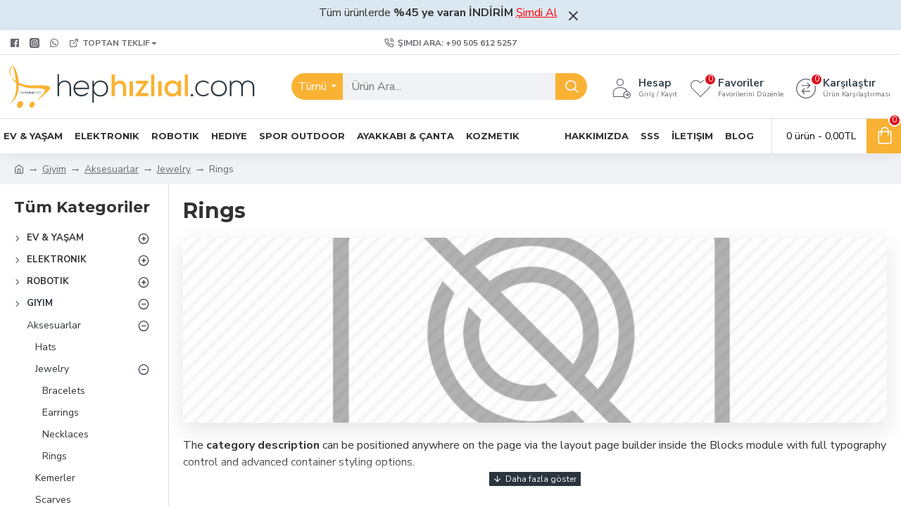

--- FILE ---
content_type: text/html; charset=utf-8
request_url: https://www.google.com/recaptcha/api2/anchor?ar=1&k=6LddTy0pAAAAAA-NCHIp9cOo8--CQzXCZ8Ac8qR0&co=aHR0cHM6Ly9oZXBoaXpsaWFsLmNvbTo0NDM.&hl=en&v=PoyoqOPhxBO7pBk68S4YbpHZ&size=normal&anchor-ms=20000&execute-ms=30000&cb=s3yigco6nkkw
body_size: 49566
content:
<!DOCTYPE HTML><html dir="ltr" lang="en"><head><meta http-equiv="Content-Type" content="text/html; charset=UTF-8">
<meta http-equiv="X-UA-Compatible" content="IE=edge">
<title>reCAPTCHA</title>
<style type="text/css">
/* cyrillic-ext */
@font-face {
  font-family: 'Roboto';
  font-style: normal;
  font-weight: 400;
  font-stretch: 100%;
  src: url(//fonts.gstatic.com/s/roboto/v48/KFO7CnqEu92Fr1ME7kSn66aGLdTylUAMa3GUBHMdazTgWw.woff2) format('woff2');
  unicode-range: U+0460-052F, U+1C80-1C8A, U+20B4, U+2DE0-2DFF, U+A640-A69F, U+FE2E-FE2F;
}
/* cyrillic */
@font-face {
  font-family: 'Roboto';
  font-style: normal;
  font-weight: 400;
  font-stretch: 100%;
  src: url(//fonts.gstatic.com/s/roboto/v48/KFO7CnqEu92Fr1ME7kSn66aGLdTylUAMa3iUBHMdazTgWw.woff2) format('woff2');
  unicode-range: U+0301, U+0400-045F, U+0490-0491, U+04B0-04B1, U+2116;
}
/* greek-ext */
@font-face {
  font-family: 'Roboto';
  font-style: normal;
  font-weight: 400;
  font-stretch: 100%;
  src: url(//fonts.gstatic.com/s/roboto/v48/KFO7CnqEu92Fr1ME7kSn66aGLdTylUAMa3CUBHMdazTgWw.woff2) format('woff2');
  unicode-range: U+1F00-1FFF;
}
/* greek */
@font-face {
  font-family: 'Roboto';
  font-style: normal;
  font-weight: 400;
  font-stretch: 100%;
  src: url(//fonts.gstatic.com/s/roboto/v48/KFO7CnqEu92Fr1ME7kSn66aGLdTylUAMa3-UBHMdazTgWw.woff2) format('woff2');
  unicode-range: U+0370-0377, U+037A-037F, U+0384-038A, U+038C, U+038E-03A1, U+03A3-03FF;
}
/* math */
@font-face {
  font-family: 'Roboto';
  font-style: normal;
  font-weight: 400;
  font-stretch: 100%;
  src: url(//fonts.gstatic.com/s/roboto/v48/KFO7CnqEu92Fr1ME7kSn66aGLdTylUAMawCUBHMdazTgWw.woff2) format('woff2');
  unicode-range: U+0302-0303, U+0305, U+0307-0308, U+0310, U+0312, U+0315, U+031A, U+0326-0327, U+032C, U+032F-0330, U+0332-0333, U+0338, U+033A, U+0346, U+034D, U+0391-03A1, U+03A3-03A9, U+03B1-03C9, U+03D1, U+03D5-03D6, U+03F0-03F1, U+03F4-03F5, U+2016-2017, U+2034-2038, U+203C, U+2040, U+2043, U+2047, U+2050, U+2057, U+205F, U+2070-2071, U+2074-208E, U+2090-209C, U+20D0-20DC, U+20E1, U+20E5-20EF, U+2100-2112, U+2114-2115, U+2117-2121, U+2123-214F, U+2190, U+2192, U+2194-21AE, U+21B0-21E5, U+21F1-21F2, U+21F4-2211, U+2213-2214, U+2216-22FF, U+2308-230B, U+2310, U+2319, U+231C-2321, U+2336-237A, U+237C, U+2395, U+239B-23B7, U+23D0, U+23DC-23E1, U+2474-2475, U+25AF, U+25B3, U+25B7, U+25BD, U+25C1, U+25CA, U+25CC, U+25FB, U+266D-266F, U+27C0-27FF, U+2900-2AFF, U+2B0E-2B11, U+2B30-2B4C, U+2BFE, U+3030, U+FF5B, U+FF5D, U+1D400-1D7FF, U+1EE00-1EEFF;
}
/* symbols */
@font-face {
  font-family: 'Roboto';
  font-style: normal;
  font-weight: 400;
  font-stretch: 100%;
  src: url(//fonts.gstatic.com/s/roboto/v48/KFO7CnqEu92Fr1ME7kSn66aGLdTylUAMaxKUBHMdazTgWw.woff2) format('woff2');
  unicode-range: U+0001-000C, U+000E-001F, U+007F-009F, U+20DD-20E0, U+20E2-20E4, U+2150-218F, U+2190, U+2192, U+2194-2199, U+21AF, U+21E6-21F0, U+21F3, U+2218-2219, U+2299, U+22C4-22C6, U+2300-243F, U+2440-244A, U+2460-24FF, U+25A0-27BF, U+2800-28FF, U+2921-2922, U+2981, U+29BF, U+29EB, U+2B00-2BFF, U+4DC0-4DFF, U+FFF9-FFFB, U+10140-1018E, U+10190-1019C, U+101A0, U+101D0-101FD, U+102E0-102FB, U+10E60-10E7E, U+1D2C0-1D2D3, U+1D2E0-1D37F, U+1F000-1F0FF, U+1F100-1F1AD, U+1F1E6-1F1FF, U+1F30D-1F30F, U+1F315, U+1F31C, U+1F31E, U+1F320-1F32C, U+1F336, U+1F378, U+1F37D, U+1F382, U+1F393-1F39F, U+1F3A7-1F3A8, U+1F3AC-1F3AF, U+1F3C2, U+1F3C4-1F3C6, U+1F3CA-1F3CE, U+1F3D4-1F3E0, U+1F3ED, U+1F3F1-1F3F3, U+1F3F5-1F3F7, U+1F408, U+1F415, U+1F41F, U+1F426, U+1F43F, U+1F441-1F442, U+1F444, U+1F446-1F449, U+1F44C-1F44E, U+1F453, U+1F46A, U+1F47D, U+1F4A3, U+1F4B0, U+1F4B3, U+1F4B9, U+1F4BB, U+1F4BF, U+1F4C8-1F4CB, U+1F4D6, U+1F4DA, U+1F4DF, U+1F4E3-1F4E6, U+1F4EA-1F4ED, U+1F4F7, U+1F4F9-1F4FB, U+1F4FD-1F4FE, U+1F503, U+1F507-1F50B, U+1F50D, U+1F512-1F513, U+1F53E-1F54A, U+1F54F-1F5FA, U+1F610, U+1F650-1F67F, U+1F687, U+1F68D, U+1F691, U+1F694, U+1F698, U+1F6AD, U+1F6B2, U+1F6B9-1F6BA, U+1F6BC, U+1F6C6-1F6CF, U+1F6D3-1F6D7, U+1F6E0-1F6EA, U+1F6F0-1F6F3, U+1F6F7-1F6FC, U+1F700-1F7FF, U+1F800-1F80B, U+1F810-1F847, U+1F850-1F859, U+1F860-1F887, U+1F890-1F8AD, U+1F8B0-1F8BB, U+1F8C0-1F8C1, U+1F900-1F90B, U+1F93B, U+1F946, U+1F984, U+1F996, U+1F9E9, U+1FA00-1FA6F, U+1FA70-1FA7C, U+1FA80-1FA89, U+1FA8F-1FAC6, U+1FACE-1FADC, U+1FADF-1FAE9, U+1FAF0-1FAF8, U+1FB00-1FBFF;
}
/* vietnamese */
@font-face {
  font-family: 'Roboto';
  font-style: normal;
  font-weight: 400;
  font-stretch: 100%;
  src: url(//fonts.gstatic.com/s/roboto/v48/KFO7CnqEu92Fr1ME7kSn66aGLdTylUAMa3OUBHMdazTgWw.woff2) format('woff2');
  unicode-range: U+0102-0103, U+0110-0111, U+0128-0129, U+0168-0169, U+01A0-01A1, U+01AF-01B0, U+0300-0301, U+0303-0304, U+0308-0309, U+0323, U+0329, U+1EA0-1EF9, U+20AB;
}
/* latin-ext */
@font-face {
  font-family: 'Roboto';
  font-style: normal;
  font-weight: 400;
  font-stretch: 100%;
  src: url(//fonts.gstatic.com/s/roboto/v48/KFO7CnqEu92Fr1ME7kSn66aGLdTylUAMa3KUBHMdazTgWw.woff2) format('woff2');
  unicode-range: U+0100-02BA, U+02BD-02C5, U+02C7-02CC, U+02CE-02D7, U+02DD-02FF, U+0304, U+0308, U+0329, U+1D00-1DBF, U+1E00-1E9F, U+1EF2-1EFF, U+2020, U+20A0-20AB, U+20AD-20C0, U+2113, U+2C60-2C7F, U+A720-A7FF;
}
/* latin */
@font-face {
  font-family: 'Roboto';
  font-style: normal;
  font-weight: 400;
  font-stretch: 100%;
  src: url(//fonts.gstatic.com/s/roboto/v48/KFO7CnqEu92Fr1ME7kSn66aGLdTylUAMa3yUBHMdazQ.woff2) format('woff2');
  unicode-range: U+0000-00FF, U+0131, U+0152-0153, U+02BB-02BC, U+02C6, U+02DA, U+02DC, U+0304, U+0308, U+0329, U+2000-206F, U+20AC, U+2122, U+2191, U+2193, U+2212, U+2215, U+FEFF, U+FFFD;
}
/* cyrillic-ext */
@font-face {
  font-family: 'Roboto';
  font-style: normal;
  font-weight: 500;
  font-stretch: 100%;
  src: url(//fonts.gstatic.com/s/roboto/v48/KFO7CnqEu92Fr1ME7kSn66aGLdTylUAMa3GUBHMdazTgWw.woff2) format('woff2');
  unicode-range: U+0460-052F, U+1C80-1C8A, U+20B4, U+2DE0-2DFF, U+A640-A69F, U+FE2E-FE2F;
}
/* cyrillic */
@font-face {
  font-family: 'Roboto';
  font-style: normal;
  font-weight: 500;
  font-stretch: 100%;
  src: url(//fonts.gstatic.com/s/roboto/v48/KFO7CnqEu92Fr1ME7kSn66aGLdTylUAMa3iUBHMdazTgWw.woff2) format('woff2');
  unicode-range: U+0301, U+0400-045F, U+0490-0491, U+04B0-04B1, U+2116;
}
/* greek-ext */
@font-face {
  font-family: 'Roboto';
  font-style: normal;
  font-weight: 500;
  font-stretch: 100%;
  src: url(//fonts.gstatic.com/s/roboto/v48/KFO7CnqEu92Fr1ME7kSn66aGLdTylUAMa3CUBHMdazTgWw.woff2) format('woff2');
  unicode-range: U+1F00-1FFF;
}
/* greek */
@font-face {
  font-family: 'Roboto';
  font-style: normal;
  font-weight: 500;
  font-stretch: 100%;
  src: url(//fonts.gstatic.com/s/roboto/v48/KFO7CnqEu92Fr1ME7kSn66aGLdTylUAMa3-UBHMdazTgWw.woff2) format('woff2');
  unicode-range: U+0370-0377, U+037A-037F, U+0384-038A, U+038C, U+038E-03A1, U+03A3-03FF;
}
/* math */
@font-face {
  font-family: 'Roboto';
  font-style: normal;
  font-weight: 500;
  font-stretch: 100%;
  src: url(//fonts.gstatic.com/s/roboto/v48/KFO7CnqEu92Fr1ME7kSn66aGLdTylUAMawCUBHMdazTgWw.woff2) format('woff2');
  unicode-range: U+0302-0303, U+0305, U+0307-0308, U+0310, U+0312, U+0315, U+031A, U+0326-0327, U+032C, U+032F-0330, U+0332-0333, U+0338, U+033A, U+0346, U+034D, U+0391-03A1, U+03A3-03A9, U+03B1-03C9, U+03D1, U+03D5-03D6, U+03F0-03F1, U+03F4-03F5, U+2016-2017, U+2034-2038, U+203C, U+2040, U+2043, U+2047, U+2050, U+2057, U+205F, U+2070-2071, U+2074-208E, U+2090-209C, U+20D0-20DC, U+20E1, U+20E5-20EF, U+2100-2112, U+2114-2115, U+2117-2121, U+2123-214F, U+2190, U+2192, U+2194-21AE, U+21B0-21E5, U+21F1-21F2, U+21F4-2211, U+2213-2214, U+2216-22FF, U+2308-230B, U+2310, U+2319, U+231C-2321, U+2336-237A, U+237C, U+2395, U+239B-23B7, U+23D0, U+23DC-23E1, U+2474-2475, U+25AF, U+25B3, U+25B7, U+25BD, U+25C1, U+25CA, U+25CC, U+25FB, U+266D-266F, U+27C0-27FF, U+2900-2AFF, U+2B0E-2B11, U+2B30-2B4C, U+2BFE, U+3030, U+FF5B, U+FF5D, U+1D400-1D7FF, U+1EE00-1EEFF;
}
/* symbols */
@font-face {
  font-family: 'Roboto';
  font-style: normal;
  font-weight: 500;
  font-stretch: 100%;
  src: url(//fonts.gstatic.com/s/roboto/v48/KFO7CnqEu92Fr1ME7kSn66aGLdTylUAMaxKUBHMdazTgWw.woff2) format('woff2');
  unicode-range: U+0001-000C, U+000E-001F, U+007F-009F, U+20DD-20E0, U+20E2-20E4, U+2150-218F, U+2190, U+2192, U+2194-2199, U+21AF, U+21E6-21F0, U+21F3, U+2218-2219, U+2299, U+22C4-22C6, U+2300-243F, U+2440-244A, U+2460-24FF, U+25A0-27BF, U+2800-28FF, U+2921-2922, U+2981, U+29BF, U+29EB, U+2B00-2BFF, U+4DC0-4DFF, U+FFF9-FFFB, U+10140-1018E, U+10190-1019C, U+101A0, U+101D0-101FD, U+102E0-102FB, U+10E60-10E7E, U+1D2C0-1D2D3, U+1D2E0-1D37F, U+1F000-1F0FF, U+1F100-1F1AD, U+1F1E6-1F1FF, U+1F30D-1F30F, U+1F315, U+1F31C, U+1F31E, U+1F320-1F32C, U+1F336, U+1F378, U+1F37D, U+1F382, U+1F393-1F39F, U+1F3A7-1F3A8, U+1F3AC-1F3AF, U+1F3C2, U+1F3C4-1F3C6, U+1F3CA-1F3CE, U+1F3D4-1F3E0, U+1F3ED, U+1F3F1-1F3F3, U+1F3F5-1F3F7, U+1F408, U+1F415, U+1F41F, U+1F426, U+1F43F, U+1F441-1F442, U+1F444, U+1F446-1F449, U+1F44C-1F44E, U+1F453, U+1F46A, U+1F47D, U+1F4A3, U+1F4B0, U+1F4B3, U+1F4B9, U+1F4BB, U+1F4BF, U+1F4C8-1F4CB, U+1F4D6, U+1F4DA, U+1F4DF, U+1F4E3-1F4E6, U+1F4EA-1F4ED, U+1F4F7, U+1F4F9-1F4FB, U+1F4FD-1F4FE, U+1F503, U+1F507-1F50B, U+1F50D, U+1F512-1F513, U+1F53E-1F54A, U+1F54F-1F5FA, U+1F610, U+1F650-1F67F, U+1F687, U+1F68D, U+1F691, U+1F694, U+1F698, U+1F6AD, U+1F6B2, U+1F6B9-1F6BA, U+1F6BC, U+1F6C6-1F6CF, U+1F6D3-1F6D7, U+1F6E0-1F6EA, U+1F6F0-1F6F3, U+1F6F7-1F6FC, U+1F700-1F7FF, U+1F800-1F80B, U+1F810-1F847, U+1F850-1F859, U+1F860-1F887, U+1F890-1F8AD, U+1F8B0-1F8BB, U+1F8C0-1F8C1, U+1F900-1F90B, U+1F93B, U+1F946, U+1F984, U+1F996, U+1F9E9, U+1FA00-1FA6F, U+1FA70-1FA7C, U+1FA80-1FA89, U+1FA8F-1FAC6, U+1FACE-1FADC, U+1FADF-1FAE9, U+1FAF0-1FAF8, U+1FB00-1FBFF;
}
/* vietnamese */
@font-face {
  font-family: 'Roboto';
  font-style: normal;
  font-weight: 500;
  font-stretch: 100%;
  src: url(//fonts.gstatic.com/s/roboto/v48/KFO7CnqEu92Fr1ME7kSn66aGLdTylUAMa3OUBHMdazTgWw.woff2) format('woff2');
  unicode-range: U+0102-0103, U+0110-0111, U+0128-0129, U+0168-0169, U+01A0-01A1, U+01AF-01B0, U+0300-0301, U+0303-0304, U+0308-0309, U+0323, U+0329, U+1EA0-1EF9, U+20AB;
}
/* latin-ext */
@font-face {
  font-family: 'Roboto';
  font-style: normal;
  font-weight: 500;
  font-stretch: 100%;
  src: url(//fonts.gstatic.com/s/roboto/v48/KFO7CnqEu92Fr1ME7kSn66aGLdTylUAMa3KUBHMdazTgWw.woff2) format('woff2');
  unicode-range: U+0100-02BA, U+02BD-02C5, U+02C7-02CC, U+02CE-02D7, U+02DD-02FF, U+0304, U+0308, U+0329, U+1D00-1DBF, U+1E00-1E9F, U+1EF2-1EFF, U+2020, U+20A0-20AB, U+20AD-20C0, U+2113, U+2C60-2C7F, U+A720-A7FF;
}
/* latin */
@font-face {
  font-family: 'Roboto';
  font-style: normal;
  font-weight: 500;
  font-stretch: 100%;
  src: url(//fonts.gstatic.com/s/roboto/v48/KFO7CnqEu92Fr1ME7kSn66aGLdTylUAMa3yUBHMdazQ.woff2) format('woff2');
  unicode-range: U+0000-00FF, U+0131, U+0152-0153, U+02BB-02BC, U+02C6, U+02DA, U+02DC, U+0304, U+0308, U+0329, U+2000-206F, U+20AC, U+2122, U+2191, U+2193, U+2212, U+2215, U+FEFF, U+FFFD;
}
/* cyrillic-ext */
@font-face {
  font-family: 'Roboto';
  font-style: normal;
  font-weight: 900;
  font-stretch: 100%;
  src: url(//fonts.gstatic.com/s/roboto/v48/KFO7CnqEu92Fr1ME7kSn66aGLdTylUAMa3GUBHMdazTgWw.woff2) format('woff2');
  unicode-range: U+0460-052F, U+1C80-1C8A, U+20B4, U+2DE0-2DFF, U+A640-A69F, U+FE2E-FE2F;
}
/* cyrillic */
@font-face {
  font-family: 'Roboto';
  font-style: normal;
  font-weight: 900;
  font-stretch: 100%;
  src: url(//fonts.gstatic.com/s/roboto/v48/KFO7CnqEu92Fr1ME7kSn66aGLdTylUAMa3iUBHMdazTgWw.woff2) format('woff2');
  unicode-range: U+0301, U+0400-045F, U+0490-0491, U+04B0-04B1, U+2116;
}
/* greek-ext */
@font-face {
  font-family: 'Roboto';
  font-style: normal;
  font-weight: 900;
  font-stretch: 100%;
  src: url(//fonts.gstatic.com/s/roboto/v48/KFO7CnqEu92Fr1ME7kSn66aGLdTylUAMa3CUBHMdazTgWw.woff2) format('woff2');
  unicode-range: U+1F00-1FFF;
}
/* greek */
@font-face {
  font-family: 'Roboto';
  font-style: normal;
  font-weight: 900;
  font-stretch: 100%;
  src: url(//fonts.gstatic.com/s/roboto/v48/KFO7CnqEu92Fr1ME7kSn66aGLdTylUAMa3-UBHMdazTgWw.woff2) format('woff2');
  unicode-range: U+0370-0377, U+037A-037F, U+0384-038A, U+038C, U+038E-03A1, U+03A3-03FF;
}
/* math */
@font-face {
  font-family: 'Roboto';
  font-style: normal;
  font-weight: 900;
  font-stretch: 100%;
  src: url(//fonts.gstatic.com/s/roboto/v48/KFO7CnqEu92Fr1ME7kSn66aGLdTylUAMawCUBHMdazTgWw.woff2) format('woff2');
  unicode-range: U+0302-0303, U+0305, U+0307-0308, U+0310, U+0312, U+0315, U+031A, U+0326-0327, U+032C, U+032F-0330, U+0332-0333, U+0338, U+033A, U+0346, U+034D, U+0391-03A1, U+03A3-03A9, U+03B1-03C9, U+03D1, U+03D5-03D6, U+03F0-03F1, U+03F4-03F5, U+2016-2017, U+2034-2038, U+203C, U+2040, U+2043, U+2047, U+2050, U+2057, U+205F, U+2070-2071, U+2074-208E, U+2090-209C, U+20D0-20DC, U+20E1, U+20E5-20EF, U+2100-2112, U+2114-2115, U+2117-2121, U+2123-214F, U+2190, U+2192, U+2194-21AE, U+21B0-21E5, U+21F1-21F2, U+21F4-2211, U+2213-2214, U+2216-22FF, U+2308-230B, U+2310, U+2319, U+231C-2321, U+2336-237A, U+237C, U+2395, U+239B-23B7, U+23D0, U+23DC-23E1, U+2474-2475, U+25AF, U+25B3, U+25B7, U+25BD, U+25C1, U+25CA, U+25CC, U+25FB, U+266D-266F, U+27C0-27FF, U+2900-2AFF, U+2B0E-2B11, U+2B30-2B4C, U+2BFE, U+3030, U+FF5B, U+FF5D, U+1D400-1D7FF, U+1EE00-1EEFF;
}
/* symbols */
@font-face {
  font-family: 'Roboto';
  font-style: normal;
  font-weight: 900;
  font-stretch: 100%;
  src: url(//fonts.gstatic.com/s/roboto/v48/KFO7CnqEu92Fr1ME7kSn66aGLdTylUAMaxKUBHMdazTgWw.woff2) format('woff2');
  unicode-range: U+0001-000C, U+000E-001F, U+007F-009F, U+20DD-20E0, U+20E2-20E4, U+2150-218F, U+2190, U+2192, U+2194-2199, U+21AF, U+21E6-21F0, U+21F3, U+2218-2219, U+2299, U+22C4-22C6, U+2300-243F, U+2440-244A, U+2460-24FF, U+25A0-27BF, U+2800-28FF, U+2921-2922, U+2981, U+29BF, U+29EB, U+2B00-2BFF, U+4DC0-4DFF, U+FFF9-FFFB, U+10140-1018E, U+10190-1019C, U+101A0, U+101D0-101FD, U+102E0-102FB, U+10E60-10E7E, U+1D2C0-1D2D3, U+1D2E0-1D37F, U+1F000-1F0FF, U+1F100-1F1AD, U+1F1E6-1F1FF, U+1F30D-1F30F, U+1F315, U+1F31C, U+1F31E, U+1F320-1F32C, U+1F336, U+1F378, U+1F37D, U+1F382, U+1F393-1F39F, U+1F3A7-1F3A8, U+1F3AC-1F3AF, U+1F3C2, U+1F3C4-1F3C6, U+1F3CA-1F3CE, U+1F3D4-1F3E0, U+1F3ED, U+1F3F1-1F3F3, U+1F3F5-1F3F7, U+1F408, U+1F415, U+1F41F, U+1F426, U+1F43F, U+1F441-1F442, U+1F444, U+1F446-1F449, U+1F44C-1F44E, U+1F453, U+1F46A, U+1F47D, U+1F4A3, U+1F4B0, U+1F4B3, U+1F4B9, U+1F4BB, U+1F4BF, U+1F4C8-1F4CB, U+1F4D6, U+1F4DA, U+1F4DF, U+1F4E3-1F4E6, U+1F4EA-1F4ED, U+1F4F7, U+1F4F9-1F4FB, U+1F4FD-1F4FE, U+1F503, U+1F507-1F50B, U+1F50D, U+1F512-1F513, U+1F53E-1F54A, U+1F54F-1F5FA, U+1F610, U+1F650-1F67F, U+1F687, U+1F68D, U+1F691, U+1F694, U+1F698, U+1F6AD, U+1F6B2, U+1F6B9-1F6BA, U+1F6BC, U+1F6C6-1F6CF, U+1F6D3-1F6D7, U+1F6E0-1F6EA, U+1F6F0-1F6F3, U+1F6F7-1F6FC, U+1F700-1F7FF, U+1F800-1F80B, U+1F810-1F847, U+1F850-1F859, U+1F860-1F887, U+1F890-1F8AD, U+1F8B0-1F8BB, U+1F8C0-1F8C1, U+1F900-1F90B, U+1F93B, U+1F946, U+1F984, U+1F996, U+1F9E9, U+1FA00-1FA6F, U+1FA70-1FA7C, U+1FA80-1FA89, U+1FA8F-1FAC6, U+1FACE-1FADC, U+1FADF-1FAE9, U+1FAF0-1FAF8, U+1FB00-1FBFF;
}
/* vietnamese */
@font-face {
  font-family: 'Roboto';
  font-style: normal;
  font-weight: 900;
  font-stretch: 100%;
  src: url(//fonts.gstatic.com/s/roboto/v48/KFO7CnqEu92Fr1ME7kSn66aGLdTylUAMa3OUBHMdazTgWw.woff2) format('woff2');
  unicode-range: U+0102-0103, U+0110-0111, U+0128-0129, U+0168-0169, U+01A0-01A1, U+01AF-01B0, U+0300-0301, U+0303-0304, U+0308-0309, U+0323, U+0329, U+1EA0-1EF9, U+20AB;
}
/* latin-ext */
@font-face {
  font-family: 'Roboto';
  font-style: normal;
  font-weight: 900;
  font-stretch: 100%;
  src: url(//fonts.gstatic.com/s/roboto/v48/KFO7CnqEu92Fr1ME7kSn66aGLdTylUAMa3KUBHMdazTgWw.woff2) format('woff2');
  unicode-range: U+0100-02BA, U+02BD-02C5, U+02C7-02CC, U+02CE-02D7, U+02DD-02FF, U+0304, U+0308, U+0329, U+1D00-1DBF, U+1E00-1E9F, U+1EF2-1EFF, U+2020, U+20A0-20AB, U+20AD-20C0, U+2113, U+2C60-2C7F, U+A720-A7FF;
}
/* latin */
@font-face {
  font-family: 'Roboto';
  font-style: normal;
  font-weight: 900;
  font-stretch: 100%;
  src: url(//fonts.gstatic.com/s/roboto/v48/KFO7CnqEu92Fr1ME7kSn66aGLdTylUAMa3yUBHMdazQ.woff2) format('woff2');
  unicode-range: U+0000-00FF, U+0131, U+0152-0153, U+02BB-02BC, U+02C6, U+02DA, U+02DC, U+0304, U+0308, U+0329, U+2000-206F, U+20AC, U+2122, U+2191, U+2193, U+2212, U+2215, U+FEFF, U+FFFD;
}

</style>
<link rel="stylesheet" type="text/css" href="https://www.gstatic.com/recaptcha/releases/PoyoqOPhxBO7pBk68S4YbpHZ/styles__ltr.css">
<script nonce="2Q9KAmMh_xVBR6N_d6RJUA" type="text/javascript">window['__recaptcha_api'] = 'https://www.google.com/recaptcha/api2/';</script>
<script type="text/javascript" src="https://www.gstatic.com/recaptcha/releases/PoyoqOPhxBO7pBk68S4YbpHZ/recaptcha__en.js" nonce="2Q9KAmMh_xVBR6N_d6RJUA">
      
    </script></head>
<body><div id="rc-anchor-alert" class="rc-anchor-alert"></div>
<input type="hidden" id="recaptcha-token" value="[base64]">
<script type="text/javascript" nonce="2Q9KAmMh_xVBR6N_d6RJUA">
      recaptcha.anchor.Main.init("[\x22ainput\x22,[\x22bgdata\x22,\x22\x22,\[base64]/[base64]/[base64]/KE4oMTI0LHYsdi5HKSxMWihsLHYpKTpOKDEyNCx2LGwpLFYpLHYpLFQpKSxGKDE3MSx2KX0scjc9ZnVuY3Rpb24obCl7cmV0dXJuIGx9LEM9ZnVuY3Rpb24obCxWLHYpe04odixsLFYpLFZbYWtdPTI3OTZ9LG49ZnVuY3Rpb24obCxWKXtWLlg9KChWLlg/[base64]/[base64]/[base64]/[base64]/[base64]/[base64]/[base64]/[base64]/[base64]/[base64]/[base64]\\u003d\x22,\[base64]\\u003d\\u003d\x22,\[base64]/DnTzCgsOHw6QPw4Fjw6BlYnpyCMKlLiHCksK5Z8OPN11dYQ/DjnVrwr3DkVNRBsKVw5BvwoRTw404wo1ad0lYHcO1acONw5hwwoJXw6rDpcKOAMKNwodlOggAecKRwr1zMRwmZC8pwozDicOoEcKsNcO2OizChxHCkcOeDcK1J11xw43DtsOuS8OawpotPcK7GXDCuMOxw6fClWnCtiZFw6/CuMOAw68qWHl2PcKvIwnCnBXCsEURwpjDncO3w5jDjCzDpyB7HAVHTsKPwqstJ8Orw71RwqBDKcKPwrbDmMOvw5oNw6XCgQpAMgvCpcOCw4JBXcKGw5DDhMKDw5HCsgo/wrxcWiUDeGoCw6ZOwolnw7NIJsKlNsO2w7zDrX99OcOHw7/[base64]/DcK/TjDDvXPCvMODw6HDmMK7ZcKtwpsPwr/Co8KbwoRoNcO8wofChsKJFcKTQQPDnsOxAR/Dl0BbL8KDwr3CscOcR8K3e8KCwp7CvUHDvxrDliDCuQ7CkMOzLDopw6Fyw6HDhMK8O3/Dgm/[base64]/wpU/d8OWw5rDqk/DhMOow5AUR8OIWU/CicKeGmM8azkAwo5Wwr5zS2zDrcOUSk/CpcKicHMowr9GJ8Orwr3CqwjCiXHCp3XDk8KkwqzCi8OeZMKiY1jDt1hiw6d0NcKgwr4zw40lMMOuPwbDm8KbasKsw7zDpMKABxEEKMKUwqTDrEZewq/[base64]/DiMOOE8KTKMOQB01WwqwMwrjCtcOaVsKhCEBZAcOMPBXDr33Dh3/[base64]/w6nDqMOHTDvDnRAew5vCt8Kiw6XCpcKrRldqQCU9K8KjwpFRF8O6O2RXw4EJw6/CownDtMOVw50FQ09nwo5Rw5ttw5fDpS7Ct8Okw4Y2wp8/w57DvEhmFkHDtwLCgUpVNy8eecKVwoxCZsOvwpLClsKYPcO+wojCq8O6OwZ9JAXDs8Kvw6ErbzDDr2UZBhoqM8O8JiDChcKEw6Q+aR19QSTDjMKHCMK/[base64]/EXfDu1bClMKwBB3Dnw/DpzjCjQXDtDvDnjnCvRLDs8OuIsK3MmTDlMO4b2UNPhp8XBPCq2J1Z11ILcKsw6/DosKLRMOLesOCEsK4eisFVGJYw7fCl8O2YH9kw5LCoVDCq8O8wozDkG/Do2cLw6lvwowJEcKswqDDoX4CwrDDvknDgcKZKMK1w5wZOsKPVyZ9AsKAw6RCwrvCmhfDusOrwofDv8Kgwqkew5/Cp1bDq8KJCsKlw5LCvsOVwprCol3DuF1pannCtCsYw4UXw6TClQ7DkcK/w43DuTobPcKtw7/[base64]/DqMKFZBHDqCTCoHkidMKJw5rDgx/DgxTDl1zCjm7Cj2jCvTAxMn/[base64]/[base64]/DksOWw7Zowr48SFXClMO1wqdDwoAaw4h4M8KzJsKZw43DicOUw6EIBG/DgMOIw5jCqXfDncK8w7DCqcOmw4M6fsONTsKyUMO5Q8KIwpUzdcO3dgVfw4LDvRcuw4xXw7zDji/CksOKWsO2QjjDqcKiw4nDgBF+wpxhMTgLw7MFUMKYBcODw7pGfgNywqFsOB3DvEM/d8ORc00pbMKOwpHCjiptP8KGRMK8EcOUAgfCtF3DgcObw5/CpcOww77CoMOdScKEwog7YsKfw7c9woHCgR0/wqoswq/DuA7Dg3g0EcO0V8O5FTswwoZAYsObT8K4fVkpACrCviHCjBvDgDPDvcOnNsOzwpPDr1B3wq9yH8K7LSbDvMKSw7RuOF5Bw7NEw6NGasKpw5cwE3/[base64]/[base64]/HcKmw5XCgMOVw4rDqzdYWEXCvMKgwr3Cm3ACwpfCsMOTwqZ0wq7CrcK4w6XCtsKURm0owqDChwLDoFARw7jCnMKnw5lsJ8OCw4gLf8K5wq0BbsKCwr/CtMKnecO7G8Kow5bCglnDqsKgw5EqI8OzD8KsYMOow6TCuMKXNcOsdhTDimc5w6Jxw4XDpsK/EcO6GMOvGsOpF30gagjDsz7CoMKcGxJBw7Vrw7fDpVJxGwHCswdQUsOZCcOZwo/Do8ODwr3CgQ3Di1rChVRsw63CqzLCssOYw5vDnA/DtcOnw4Row59Zw4s4w4YMLB3CihHDllMdw73ClSZtBcOGwr0twrp6LsKvw7zCjcOGDMKYwprDnT/CsBTCknHDmMKXeyMow7p3eURdwrjDvH5CKFrChsKtKcKlA2vDrcOcTMOTUsKBY17CuBXCk8O/e3syZMO2S8KwwqjDvUPDvW5ZwpLDqcOfOcOdw5/CmFXDtcOew77DssKwMcO3w6/DnQBRw6ZOF8Kxw6/DpXRiW1/DrSlgw7vCiMKHRsOLw5nCgMKbFsK6wqcsCcOXM8KJP8KUSWQ2wrs6wpNCwpQPwqrDsnkRwr11Qz3CglI+w53DnMOGNConTUdqRwTDgsORwqPDnA8rwrQiIElWMnAhwqs/eAEzI1JWE2vCvG1aw6/DtnPCgsKlw7DCikRJGG0DwojDuFvCpcOIw6tCw5wZw7vDlMKMwrwhS17CmsK4wpN5wp1owqrCk8OGw7/DhWNndSZ+w55wOV1uUg7Dn8KQwrYrbk9XIBUtw7/DjxPDqVvChTbCvibCsMKvbm5WwpbDrAgHw6fCq8OXUS7Do8OEK8K6wrJUHcOuw5NLMwfCtHDDkiHDiG9xwohSw5MOdMKpw4Exwp5MLAcEw6DCqDPDmQUxw6V/fTbCmcKKRAcvwogBdMO/Z8OmwqbDl8KdfkN7woMpwqMmVcOUw4IuBsOmw655UcKkwrBpZ8O0woIFQcKOKcOGQMKJLcOde8OCDjDCpsKQw75WwpnDmHnCi3/CssO7wpMxUVYsMXPCmsOXw4TDuB/CkMO9TMK4G28sY8KbwpB8L8ORwqsqesOPwppHacO/[base64]/wobDisKDcHPDg13Cjk/CpMK8AF3CgsOVw6vDoWfCh8OtwpvCrhJWw5/CpsOrMQRkwpkzw7gkBBHDvXxsP8OewppHwp/DpwxMwqYGJcOtH8O2wqPCocK6w6XCv3glw7VZwoDCj8O3woXDvGHDk8OGL8KqwqbCkglMPFQBEBTCq8KdwodwwpxJwqw6b8KQLMKwwoPDqSbCiAsXw5MIMHHDqMOXwrNKVBkqeMKyw4g0ecOfE1RvwqRBwrBjBn7CocOhw4rDqsOGOyEHw6fCi8Kkw4/DhBDDgjfCvHXCusKQwpNGw4lnw5/DvxbDnSoLwpN0YDLCh8KkDT/DvsKwAhrCv8OXdcK7Vg7DlcKhw7fCggchdMKnw5HDpQFqw7tXwozCkyoVw49pagJ3b8OFwq5cw4Exw7w1DGp8w6Asw4ZBSWcqIsOrw6zChV1Aw4BZVBYVd0jDrMK1w6ZbZcOYIsKrIcOGesKdwq/CkjwVw7zCt8KuH8Klw4FNCMO9cl58P1YMwo5swrlGGMOALELDtVMYD8K7wrHDjsOTw5MvHgLCg8OxTxNwKMKkwp/CicKpw5/DosOBwobDpMKbw5nCkFMpTcKwwowpVQYKw7zDoivDj8O+w6fDnMOLRsOMwqLCmMKbwqPCjg40wp93LMKNwoskwoR7w7TDisKnCkXCh3vCjQppw4csGcO2w4jDkcO6TMK4wo/CvsK9wq0SPiDCk8K0wrPCqcKOUVvDiAB4wozDvQUaw7nCsE/CuUJHVmBYQ8O4M1FrB2nDp13DrMOawojCp8KFA1PDjRLCtgsRDA/CiMKLwqpQwopQw61VwoBSMx7CgmLCjcOtQcOffsOsYD0lwrzCnXQKwp3CtXXCuMKdfsOmYgHCo8OewqvDm8KHw5oTw6/Cj8OBwrzCkFx9wrAnCU/CkMKMw6zCiMODRhEKYwQqwrk7PMKSwoxEf8KNwpXDr8KtwqzDicO3w4BXw5PCpcKjw6B1w6hGwqzCnlMEbcKfPkRmw7fCvcOOwpJYwpl+w4TDo2M+B8KGTMOFLEEhPXp0OGowUxfCnCDDvQTDvsOUwrk3w4LDhcO8W2okczkDwqpzO8K/woDDq8O9w6VKc8KVw5UPecOPwoAtdcO6J3XChcKyeBPCtMOxMnAlF8Kaw4xrcQxuIWDCs8K0Q0wCGhPCkQsYw4PCti17wo3CmgDDrwVEwoHCqsOAY1/Cs8OscsKIw4RzYsO8wpdaw5Vnwr/DncODwrdyZxfDv8KeCmw4w5fCvg80MMODCybDjk4+UW3Du8KYTgTCp8OYw7Bnwq/CuMKKdMOifwbDr8OOJ3l8OFw6QMOLPlgOw5N+WsOgw77ClXZ9L2zCljHCoQxWXsKpwqRxeEsZMAzCt8Ktw6w8AcKAXsO8QTRLw6xWwp/[base64]/CvHfCnMOGC1dzVcK9HsK+U3NbVmbChMOXUsK7w78OOsKewpVNwpVKwrpwZMKSwq/CksOcwoA2EcKISMOZaRvDo8Kiw5fDnMKfwpzCqU1CQsKfwozCszcdwpTDp8OTL8OCw73ChsOtQnJVw7zCkCYTwoTCkMKxXFk9UsObZjHDosOQwrvDuS18CsKwIXnDp8K9XRsMWcOlI0NUw7fDo0cVw4BhCEPDiMK4worCosONw7rDl8KydMKTw6XCrsKTa8O/w5zCsMKGw7/Cs3AuFcO+w5LDh8Ozw48OKxo+M8OZwpzDjkdTw7JTwqPDlEtRw77DvybDicO4w7/CjsOHwrTCr8KvRcO+MsKvcsOiw7Z2wrB3w7JYw5jCu8O7w4MKVcKpb2nCkGDCvDPDt8KBwrvCmXnCssKNWyxsVDrCuHXDqsOUAMK2bVbCl8KQB3oBTMOwVgXCrMKrBsKGw4kFbD8Fw5nDs8KHwoXDkD1vwrzDkMKdEMKvBcO5A2XDtFw0R3/DpzbCnRXCgnA2wrxqYsO9w71dH8OVN8K3HMONwr1KIDvDusKaw4sJKcOcwoMdwpjCvRVTw5bDjytgXVdYEyzCo8Klw6ZTwojCtcKOw6R+w6/DlGYVwoYQQsKrS8OgS8Khwq/DlsKsUhzCh2E9wpkrwrQ4wrAmw6tlP8Oqw5HChRotD8OtHUDDrMKNKmTDlkVmXHPDsy/Ch3fDscKQwopfwqpMABbDtSEPw77CgMKDw7lkZ8K3PR7DkxXDusOUwpowccORw6JWRMOMwoPCpMKiw4HDrcKowp98w4grRcO/w44JwrfChj8bBsOLw4XDiCsjwpPDmsO+ACQZw7hqwo3DosKnwoU3fMK0wrQ3w7nDnMKLDsOERsOqw5AJIgfCpMOwwo9pLQ7Dh2zCrz8Ww4vCr0Ztwq7CnMOpasKADj0GwqzDisKFGmLCvcKOIlXDjWzDiBzDiSEOcsOCGMKTbsOCw41Dw5URwr3Dp8K/w7/[base64]/AcKYwpFUw6PCiB0JPRs2w4DDlHQNw6PCisO9DMOHwpAALMOrcsKkwrApwqPDssK9wprClgbDpQPCsBnDjALDhsO2DH7DmcO8w7dXU0/DvjnCslzDrjzCkBtewp/DpcOiDn1FwoQaw4bCksKQwo19UMK6d8ODwpkBwq90BcKYw6XDisKpw5hDfMKocVDDp2zDlsOHdQ/CixBUXMOewpk9wonCtMK3Y3DChAE7Z8K7JMKGHA0Bw783LcOkN8OSF8O2wq9sw7pMRsOIw4I2JRdUw5d2TsKKwrBGw7xmwr7CpVtgAMOKwoYlw7oQw6HCrMKpwo3CmMKoSMKYWgIvw61+ZcKiwqPCtFTCuMKcwoXCqcKVJS3DpjLCj8KGSsKYJXg/Bx0Ow4zDoMO4w7wbwqE1w7VGw75QOUBzMUUhwpPCjkVCGsOrwoDDt8KoS3jDosKOWhUywrpiccO1wp7DnsKjw5FbJT5Mw4pXJsKxLzrDkcOBwqAIw4jDmMO/JsOnGsODcMKPGMKLw63CoMOZwrjDjgXCmMOld8OIwrYMCFDDrSDCgsKhw5rCncKxwoHCjWrCusKtwpEldMOgesKVbiUIw7dhwocCPX0jE8KPXiXDoALCrcO2UQ/Cjy3Dt1QvO8OLwoXCosOxw7VLw6Qxw5R7XsOqW8OGSMKmwq0cesKHwpACMBvCucKcZMKIwq3CoMOCNsKKKSLCrX5rw4RrCQnCvishCsKtwqfCpUnDjC5gAcOLQUDCuDPCnMOCR8OVwoTDu2sEMMOoFMKnwo9KwrfDuW/DgTkEw63Dp8KmTcOrTMKrw5JIw4xgZMOFMQQLw70aMjXDqMKzwq5WEMO/[base64]/fMKnTRBGw7rCngfCh8OnJsOMYcOEwozCrsO3VMKBwp3DrsORwotDREUuwrnCtMKuwrd6QsOfKsKiwr0CJ8KXw7tTwrnCosKqbsKOw7zDlMKkUWfDpj/CpsOSw67CncO2W39YacO0fsK+w7U8wqgjVkUEMiV5w6zCh0/CosK0Ww7DlXfDilQKZlDDlg0dLsKybMKGHk7CkXvCo8K8woNRw6cICDjCvsK9wo4zAmDCniDDnVhaIMOaw7XDmhZBw5bDg8OsEF8rw6/DqsO9V33Cm3Atw6NkdcOIVMKgw4rCnHPDicKzwoDCn8Oiw6FBVsKSwrjCjjsOw4DDtcO1dAPCtzYbQzvCqE7CqsOJw7k2BwDDpFbDsMO7wrYTwq/DglzDsn8Yw47Cg33CgMKTWwd6OWDCgX3Dt8O3wrzDqcKdUnHCt1XCncOkRsOkwp/CtCZgw7cKAMORZyZIUcOdwos5wqPDrjx5TsKUXUlaw4/CrcO+wr/CrsO3wp/Cu8Kywq4KTcK9woJbwpDCg8KlOk8ow7DDmcK5wo/[base64]/[base64]/CrsK2TQFywoTCvkBHS8OowqRFfMKaw4lXwos5w4ofwqo3SMKJw53CrsKpwq7DpMKJJmzDvkbDrBLChAlHw7PCsSUSOsKCw4t7PsKGDTJ6JzZLV8Khw4zCgMOlw5/CpcKSfMOjOVslCcK6blUDwrXDgcKPw4vCusOmwq8cw7AYdcO9wp/DvVrClWc3wqJcw59sw7jCiXtZUmhzwqsGw57CicKjNmpiasKlw6EYNzNfwqsvw7M2JW8iworCmFnDhXIwcMOVbRvDsMKmP3JgbWLDi8OOw7jCmFUBDcOiw6LCrhdoJ2/DuDDDp3kIwqtJCcOCw7LCicKmXjo5w43CtXrDlBx6wpoFw7fCnF06OjQnwrrCoMKWK8K/DT7CqGXDnsK6wpTDvWFAa8KITXfDkC7Cq8O0w6JOZTTDt8K/XAAYLSHDtcOlwoxGw6LDiMOTw6rCkMOXwo3DtDDDn2lrAmVhwqjCo8OzJT3DmsKuwqlCwp/DiMOrwoHCiMKow5jCscO1w6/Ch8KVE8OeR8K0wpHCnVtfw7fCvgE2dsO1Jlo+O8OWw6p+wrFIw6bDksOIC0RUwq0CWMOWw7Z2w73CrnXCrXPCsGUcwqLCnF1Zw6BPOWPCo0rDg8ORFMOpZGkIV8KRTcOxElHDhhHCvcKFVlDDqsKBwoTCuyJNeMOfa8Kpw4AIZsOYw5/Drgp1w6rCm8OdIhPDrgrDvcKjw4nDiQzDplokb8K4HQzDqC/Cn8O6w5VZY8KrSzEmRMKDw4/[base64]/DkcOJCxfDvS91VArDq3XCoxMYwoM1w5HDs8KYw4DDtkjCg8Krw5rCj8Odw6BmDMO6BMOYEAxxKXcLRsK/[base64]/w73DqDh2dl8Va8OkwrI7ZjLCoSPDoSLCscK0PcKBw6UJU8KhUcKDfsK2QGxwJ8O8F0xQGx3ClWHDkCJ0I8ONw4HDmsOXwrE/P3LDlFwYwqLDsA/Cgg5xwqzChcKMMB3CnkXChMORdXbDnEHDrsO0b8KVGMKSw7HDoMODwowRw5nDtMO2aibDqhzCpT/DjlRNw6DCh34lai8QG8O2OsKvwoTCp8KsJMOswqlCJMOYwrfDusKiw6nDgMOjwrzCriTDnyTDsnc8YnzDpWjCqkrCh8KmCsKMWBd8IHHCh8O1BXLDs8Oow6DDk8OmCzc0wr7ClFTDrMKkwq1sw5o0LcKnNMK8MMK/MjLCmGXCgsOrJm5pw6dPwolfwrfDgwQSTkgZHcOYw7NtOzfCj8KwZcK/A8KJw6scw57DqjDDmUHDjxTDtsKzD8K+WnpZEB1UW8KgS8O4B8OEZGIXw6PDtXfDncOUAcKTwpvCtsKwwr9uYMO/wpvCrRvDt8K8wo3CjyNNwrlmwqrCiMKTw7jCs3PDtUd7wq7CmcK8woEgwpvDj24gw7rDiC9BMMO/b8Oyw5F9wqpbwpTDo8KJGAdiwq90wqjCiD3DlXfCuhLCgUwAw5Z0UcKfXlLDtBseJyYKQ8OUwo/[base64]/CtsK0WsOSTT3DmcOmw4rCrllEw6wGecKnw6dKaMOwKXjDmH/CkBFeKsKVdUDDpMKIw6XDpRrConnCn8KIVGQZwprCgTnCuF7Ctw5XL8KIGMOJL07Dn8KgwpfDpMKoVQ3ChmcaQcOMCcOlwqxhw67Ct8KANcKbw4TClzDCoC/CiWgDfsOxU30sw4jDhhpAFcKlw6XCoSbCq3wVwq12wqUiCk7CmF3DpE7CvVfDlUDDlAbCqsOxw5M/w4N2w6PCoSdvwphfwojClH7CqsKxw5XDgsONVsKvwqs8LQ8twoLCkcOAw68Bw5PCrsKhKSrDvVLDrmjCmsO3R8Ouw4ZDw5pxwpJKwp4iw6sUw4DDucKAb8OYwq3DmcKmY8K3UsK5G8KbDMOlw6zDlGsIw4IQwpgswqfDpn7DmW/[base64]/[base64]/Ggo3w7jDqMKROMOefMO1wqAowrDDu0vCksK5YhjCohnDrsOcw5BsIRTDoFFewooBw6otFkHDrcKsw5x9LTLCsMO/USbDsGk6wp7CghbCh0/DqhUJwrzDlzjDpgdTHWhMw7rCvjrCv8KpRlBxTsKPXl7Cu8OiwrbDsxDCmMK4bnd6w4RzwrN2eCnCoi7Ds8OKwr8jwrXCqFXDkxd/wovDnBhhH2clwoIgwpTDtcOww5grw5hxXMOSdFwpLRFFUXTCtsKPw4sgwpA2w47DhcOBDsKsScKTKEXCrU/DgsOFbV4aSHkNw6EQFz3Dn8KIccOswp7Dr3zDjsKewoXCksOQwrfDtSfDmsKxTEPCmsKYw7vCtMOjw6zDu8OqZRHCpnPDosOyw6fCqcOUX8Kyw5bDmlQ0HUAoYsOvLFQnOMKrAsOrLBh9w4PCqcKhX8K1cBliwpDDmRAswpsQLMKKwqjCnXYxwr4sF8KHw5/Cp8OEw6rCtcKfEMKjWBlIBB/DuMO1w5cXwpF1a3Ajw77Dsm3DkMK3w43ChMO7wrzDg8Oqwr8JRcKrRxrCq2jDusOCw5daH8O8AQjDsXTDgsO/w5fCicKwBj3DlMKXBQXDvWhWAcKTwp7Dq8KywowsZ0lIYUbCpsKewrk3c8O9BXXDhsKlSGzCgcO2w7NERcKaAcKCJMKaZMKzw7NGw4rClBECw7R7w7bCghBiwqnDrW8/w7XCsXJmAsKMwr5yw4bCjVDCgH9Jw6bClsOiw7LCk8KBw7tYPmB5Q2PDshZPT8KobXrDpMODYTFtU8OFwqUXVSY9V8Otw47DrgDDt8OrUMKAT8ORJMKkw71xZXkzVSQGSQFnwpfDvn42SAlWw7hyw7Qkw4bDiRNRSx10eDjCkcKdw48FcXxFasKSwrXDoT/Cq8O1C3DDrTJZEhpewqLCoVcxwos3VHjCqMOjwrjCtx/ChRvDpz4Ew7DDtsKBw58Zw5JKelbChcKcw7XDjcOQSMOdHMO9wq1TwodybVnDisKXwqLDlR4YRyvCksOcCcOzw7ELwqHCvmxqE8OQHMK4YkjDnUMDEXrDo3DDvsK5wrEObcOieMO6wpx9M8OSfMOGwr7CtyTChMO7w6V2PsOjaSQQL8Orw7/DpMOYw5TCnAMIw4hlw5fCqzoFKhhvw4rCgADDoE4fSAIFOD0sw7rDjzp1Fip2RcKow4AMw7vCk8OYbcOAwr9aEMOpCcKCUGNrw4nDjyvDrsK7w4fCgyrDuUnCrm1JRGNwRw44CsKowrRQw4x6DyZSw7LCvwdfwq3DnUxsw4ojFE7CrW4jw57Cr8KOw65fDV/CuGDDp8OcI8O0wrfCmUpiJsKewqTCscKYB3Z4wpXCkMOpFMODwr3Dlj3Drg0BScK6wpXDjsOuOsK6wp5Qw70wC3vCpMKAYxtECgDCiVbDvsKOw4vDg8OFw4rCs8OIRMK0wq7DtDTDiRPDiUohwqnDs8KBW8K/S8K+N1tHwp8zwqs4VCHDh1NQw6vCjDPCgRArwpPDn0bCumhgwr/Cv3NbwqNMw7bDhDDDryIhw4PDhWJPDi1qf1DClTcbKMK9S13CjMOIfsO4wq9VEsK1wrTCrsOfw5fCmhLDnX0kIQ9OFHFlw4jDmyFjfFLCvzJ8wpbClsOgw4ZXHcOZwrvDn2oMHsKQMD3Dj3vCtmYdwq/Cn8K8HRVJw4vDo2nCu8OfE8KSw4YJwpc2w7ogT8OVM8Kjw6TDssK9Mgx/w5bDjsKrw44VacOOwrXClEfCpMOGw7xWw6bDp8KIwqHCmcO6w5bDhMK1wpV/w6rDncOZaV4cR8KCwpPDqcOCwoo7NDVuwr5CYR7CpAjCv8KLw57CscKhCMO4UFzCh0ULwqI7wrQEwoXCjRnDmcO8YTbDrELDosOjwqrDpQPDhErCpcOxw6VuMhbCuEsdwrdYw5dAw4dIbsONUhpUw7PDn8KXwrjDr3/ClFnDpjrCgz/[base64]/Cm8OOS07CuyQYazV2wodbw5cywrLCqcK0wovCnsKOwpYZdjHDthkOw67CqsK2QTpqwplmw7xFw5vDjsKLw6jDgMOcSBxywpg3wo1DYQLCh8KgwrYqwrttwoxtdkPDn8K6NQwtCTDCvsKSHMO8w7LDuMOYdcOnw4MnIcO/w7gTwqbCisK5V2Qfwqgjw4Jjwo8/w43Dg8K0ScKQwo96Ry7Cu0gEw5UTfB0BwpAUw7jDqMK5woXDj8Kfw4E/wp5ZTEzDpcKNw5TCq0nCssOGRsKWw4/CmsKvVcK3FMOPdjHCu8KbVWvDhcKNSMOfTkvCpMO7LcOgw7RXeMKlw5HDtFZPwoRnRTUXw4PDt3/DiMKawrXDvMKQTDI1w6bCi8Oew4jDplPCggNiwq9bTcOpQMO4wqnCt8KXworCvlXCosK/esK/PMKDwqvDnn1fWUV3B8K4W8KuOMKFwrfCqsOSw4kmw4Bgw77ClhRfwp7CjlzCl1bCnkHDpX8lw6LDmMKgFMKywrxFejEkwp3CucOaLGLCnHJrwrwfw6xmD8KeYX9wTcK1F1fDiBlewrcNwpDDlcKtc8KYIcOawo5fw47ChMOiS8KpVMO/bcKkL0Q+wr7CvsKMMlnCgkDDusKlB1AfRjsbHiPCr8O9OMOOw7RVFcK/w61HBHTCjS3Cq3vCvETCtMOwcDjDo8OiNcKaw6BgZ8K/JB/ClMOSMS0bUcKhajYqwpdxWMOCIjPCkMOxw7fCgBVkBcKIXUQVwpg5w4nCl8OGDMKuc8Ovw4Z/w4/[base64]/CtQ8YKcKtwrXDpxoDwqBvNnPCrDs2w77DlcOQOA7CrcO/OsOHw5bDhEoOM8OYw6LDuzZ1asONw4Yhwpd9w6vCmSLDkRERAsOnwrgow4Iow4gJPcOPSzrChcK9w5YLHcKJeMKWdE3Dm8OCPzojw6M8w6bCkMK7cBfCvsOmaMOqYMK6Q8O3S8K/M8KfwpDClgtRwop9YMOVJcKHw7x4w4sLbMKjT8KTZsO9BMKRw7tjDUvCs33Dm8OkwqXDt8OrfMO6w6PDgcKJwqNbIcKEccODw60ew6dBw5xSw7V2w5bDoMOfw6fDv31tScOsLcKAw4NswobDv8K4w68oXS91wr7Dv1pRDB3CpnUqS8KOwr8/wpXCpBtNwqPCpgXCiMOXwpjDg8OXw53CssKbw5dMesKJCg3CjMOGOcKZdcKYwrwtw4LDvEg/wrTDoUhsw43DpFlkYCLDvWXCicKBwoDDhcO0w5FAPSNyw6/Cp8O5SsK3w5gAwpPCr8Oyw5/DmcK8MMOew4LDiVoFw7UhXkkVwr8xVcO4dBR3w7Mfwo3Cvns/w5DCmsKaL3IQBhjCizDCj8Orwo/DjMKBwpNjOGVuwqXDvzzCssKoXGpEwoXDnsKbw4UeF3Qgw7vDm3LDk8Kewp8NccK0BsKiwqfDsFLDnMKRwpoawrkUA8O6w5YuEMKMw4PCosOmwr3Cih3ChsKswq5Aw7BRw55pJ8Kfw7ZCwqPCjCF4GxzDk8Oew5Z/YDoAw5DDvxHCmcKpw5Ykw6TCtwPDmwBHTEvDnArDsVM0LmLDlzTCnMKxwrDChsKHw4E0RcKgc8Ogw4/DjgjCjgjCtBvDsETDvV/Cm8Krw58+wqdFw5FdRQ/CjcOEwq3DmMKlw67CkGXCh8K3w7hXNwY4wpk6w79GFF7CrsKFwqoPw4MibzTDgcO9PMKOUl4PwpZ5D17CtsKjwo3CvcO5aHXDhQnCh8OcZsKLC8Ozw4/[base64]/OsK6wpRaFsOTCsOMw45XwoDCgRfDt8OFwo/Cvn/DuMKwHELCpMKkTMKqGMOJw6LDgQBRdMKZwoPCn8KvGsOtwocpw4LCijAMw4MDScKWwpHCk8K2bMOiSmjCsVETMx5GVAHCoznCjMKvTUcfw73DskR0wprDjcK0w7DCp8OvXF/ClQvDrAzCr2tKI8OSChMkwqfCkcOFDMO7QW0IecKsw7gRw7DDuMODd8KMSk3DmyPCmMKVL8O9JsKew5ZPw5/ClCoDS8KTw7AMwpRswpFvw7FSw7cawpjDo8KlenzDpntFZh/[base64]/[base64]/Ck8O7w4Zqwr3DnMO/w5vCo8KlflJrP8KZwqpmw6zCm1ZUemXDs3ZNYMK/w4XDkMO6w6I2fMK8E8OfYsK2w4HCvwt0HsKBw5PCtkjCgMO9UBVzwobDtzl1Q8ONfUHDrcKQw4U5wodMwpXDgC8Tw5XDpMKtw5DDrW9wwr/[base64]/JmLDhzbDq8KQwrRkwpUwTiPCmsKRCQZdbXplJBLDrmxNwrjDqcO3N8OEV8KQXQgZw4Epwq3DgMOSw6dYVMKUwpwFUMOrw6o3w4smITcIw7DCj8OdwrLCusKoccO/w5FNwoLDqsOqwpJuwoMDwrPDpFAJTjXDjsKFRMO7w4RBa8OJf8KdWx7Dg8OBMkkewqXCk8KQQMK8NkfDvx/CocKnWMKgEMOpR8Otw5Qqw5nDkENaw6YhEsOYw5bDgcOaWiMQw6jCisOLXMKRQ0AWwr9CWcOawotcPMKsPsOkwrsIw7jCjEMbcsKPH8O5L1nDucKPQsOGw4LChDY9CC58Mk4kOi5owrnDnQknNcO5wpDChcKVw6jDjsOSOMOpwq/DjMKxw4fDmRM9K8OTT1vDjcOdw7VTw7rDqsO1Y8Kkf0DCgFLCvkU0w5PCuMKew75SFG88GcOuN1zCh8OvwqbDvSc3ecOGVx/DnGpNw6bCm8KFMR3DpXRow7XCnB3DhBdXPGrCjyg0Py8tLMKWw4XCgCjDicKyUn9Cwoo/wofCnlcuQ8KYfAzDqRgEw6fCrEwFQMOVwoHCpiBKLT7CtMKECAYqeyPColwNwoIRw51pTH1Fwr0UfcO5LsKDGwdBFmFbwpXDjMKaSmnCujgvYRHCjmFKQMKkMMK5w4BcX1xIw5EDw5nCmy/CqMKkwo1Mb37DhMKnU3fCoVoNw7NNPyZDCSJawo7DhcOiw7fCm8K2w4XDukDClnJTAMOcwrM6SsOVHn3CvmldwqfCt8OVwq/DjcOIw5TDoA/CjUXDncKYwp9twoDDiMOsTkpAdcKMw67Dm3TDrxTCvzLCl8KsETxDEEMnTm9Vw71ewp1Jw7rCncKfwrU0w4TCkh/[base64]/w7/CjsKpw5Y2OMOgw7jCkcKRH0DDkX/CtsKXRsOOY8KWw67DpcKjcDlxVADCmwkoN8OwV8KBNHsdYjYgwrBpw7jDlMOnMig5AsKjwrfDoMOmdcO9wr3DmsK2R13DgBsnw6pOHQ1cw7xbwqHDksKJE8OlWQ0aNsKAw48nOGkIAD/DrcOKw7NNwpPClT7DqTM0SylWwqZOwqPDhsOdwpduwq7CmxbDs8OhBsOZwqnDkMOYb0jCpETDnMK3wrondlAAw548w71CwoTCtyXDuRVwesO7VToNwqDCqznDg8OiFcKjUcOSPMKjw4XDlsOKw756CQZxw4/Di8K0w6nDkcK+w6EjY8KMdcOAw6h0wq3DgXvCo8K/w5/Ch0LDjAtkKVLDjsOPw5g3w43CnmTCpsOaJMKBL8KewrvDnMOrw5omwqzDo2XDq8Oow67CoTPClMOmKMK/DcOgXEvCscKmQcOvIE5nw7BYw6fDsw7DmMKcwrMTwrQqRi5Ww4/DmsKrw6rDusOSw4LDo8Oaw4JmwoAQGcKmdsOnw4vDosKRw4vDnMKlwpktw4HDkAlbZ3Z3BMOpw70Vw53CsnDDowfDpMOSwpjDlB/CuMKDwrl2w5nDuWPDtxUtw5JrTsKrd8KTXGPDisKgw6QJYcKXDBx0UsOGwpxGw7jDilLDocOUwq4GDHp+wpokenxqw6VbY8OMFGzDj8KdemLCgcOLNMKxPBDCsTnCrsO1w5TCpsK4NC5Xw6Bfwp9rAFdyJcOaHMKowqDClcO3My/Cj8OLwow6w5pow4tVwoDCv8KgYMOUw6TDsG7Dmm/CiMKzK8KoMjgNwrHDqsK/wojDlSNnw6TCrsOpw6suHsOHMMOdGcOyDSR3T8OPw6XCjk4iZsOjRnQzRxnCjG/Ds8KiPGhLw43DpmdmwpJaOSHDlzx3w5PDgQDCqBIcO11Cw57Ckm1DWsOawpILwqzDpw8Zw4HClAp8RMOsRsKNO8OxFsKZT2PDqSNjw5nCgTbDpAxpbcK9w74lwrLDi8Owd8OTKXzDnMKuTMKmS8K4w5XDpcK2KD4jfcKzw6/CoWPCmVYcwp8/ZsKXwq/CisOCOCIBU8Obw4rDvFEdX8KJw4rDtl/[base64]/CiQPCrG/CqxHCkBzDusOQW8Ozwq/Ch8O4woPDvcKCw4DDg2k1dsO5eX/Dqy0Hw4XDtk1rw7paEX3ClTXDjVnCicODJsOCLsOieMOQaBZ/[base64]/CiRAcw4hBwobCosOdPWAQw5RpS8KwwpTCjcK3w5PCpsKDw67Dj8ObGcO3wqsUwrbCrUbDp8OfacOaecOYUUTDu1dQw58SaMOqwpfDinNbwo08SsKSJTjDn8K2w5lBwo7CnDI5w6XCoG5Iw4DDtxwywoc/[base64]/[base64]/CvyPDsg7DssOWNX/[base64]/wrY2MsOsPz0cwrHCvkg6MA/CqsOGPMO9wrZRw5bCgsK2RcOdw7LCrsKcbjnChMK8bMOSwqTDkmoXw44sw7rDi8OuVW4mw5jDpRFSwobDpULDmTsXeU7CosOIw57CszRPw7jDgcKTJm0Yw6zDgwAAwp7CnVsrw5HCmcKya8K/[base64]/[base64]/DlsKgXMKWBsKLbMO4w4jDtcKHwrxywqlRwqzDvGLCuEMnWUh8w4I0w5jCmwtmUWQ4WSB/wrMMS3RfLsKGwpLCpQrCkwBPNcKmw51cw7sOwrjDuMOFwp8JbkbDtsK0TXjCtkMBwqhRwrfDhcKEesK/w6RZwqbCqlhjMsO6woLDgEXDjxbDgsKgw5BXwqdhdllswojCtMK8w63Cr0FswpPDtMONwol5UFhLwqvDoRnCm3llw7zCkCzDpCgbw6TDnxnCgU9Xw5rChjXDtsKvNcOdecOlwq/DpBrDp8OaCMOVCUNXw6/CrGjCn8Ktw6nChMKLR8KQwqrCumYZDsKNw4jCp8KyQ8O8wqfCtsKaMcOTwrwlw5AkZDI/AMOKJsK2w4ZGwo01w4NCT3oSPXLDl0PDosKvwrdswrUFw4TCu2RHEyjCgwMsYsOqOWc3eMK4asORwpfCusOqw7XDuEApTcOVwp3DocO2RCTCpj0swrHDucOUKcK+IVIiw4/DuSNiagEvw40FwogrIcOeA8KkGWTDk8KbIW3DiMOVMHfDmMOJEnpbAi4ffMKVwpwHEHZ4woF+CFzCtlgyJ3lGV1xPeDjCtMKJwozCrMOQWMKmLHzCoyTDvsKfesKlw63DqB4OLw4NwpvDhcOPTHHCgMKGwopHDMOmw6ETw5XCojLCl8K/OCIRaDMtZMOKWT4Cwo7ClnjCtivCsjPCmsOqw6fCmHZWDyUfwrzDl0Rxwp9kw7AEH8OeZwTDncKXd8O0wrQQQcOJw7vCpsKKfznDkMKlwrdOw7DCjcOOVgoEVsKlw4/DgsKawrMkC1J9GBlcwqrCksKVw7vCocK4fsKidsO0wpLDmcKmT3Fvw69Vw7g+DGJRwr/[base64]/wp3CnD9Nw4zCgxzCpR5Dw7/CiCkDO8OLw6zDjD/DgB1qwoANw67CqcKswolPM31SL8OqJ8KJJsKPwqRIwr3DjcK5w4cYUTEdE8OKJykKPVs5wp7DiWjClTlFMD84w5DCoitZw73CtEFAw6rDmBfDnMKlGsKUWHgEwqTCv8Kdwr/DgcOIw7/CpMOCwrXDgcOQwobCkxXDkGkiwpNcw4vDvx3DucKDAlZ2ETclw7YpG3RLwqEYDMOOJlp4VHHCg8K+w4bDmMKWwrosw4pzwoN3VEHDlmTCnsKqUSBHwq9KG8OkfMKDwrAbS8KgwpAuwo0hGGEWw74owogTUMOjBTLCmyLCij9lw6LDmsKfwp/[base64]/[base64]/[base64]/DlcKWWMKEw6jChMO6w6oaw5J+UcKMwoDCpcKKAV1PXcOTVsKdFcOZwrBzc1tfwpUEw7Y2cz8nMTPDr1pmF8KOT3AcZmIhw4sDGMKXw47CmcOHKRwWw65IPsKrO8OewqoGSV7Cm3M8fsKvYizDtMOND8OSwo5aAMK1w4PDnhkVw7EYw59UYsKVYVTChMOEAsKowr/[base64]/DhnoMZDbDgsOcKhxswoJCwoEUw6LCrSsgwovDvsKpeAw2OyREw70Owr3DuQ0/Y8KnUCwPw4/CvsOwccO+FljDlMOsKMKTwpPDqMOrHQkPIWUlw6nCrw89wo7Cs8OTworChcOIAQzDimhUciAGwonDt8K6cAtRwpXCksKsdkszYcOIMDoAw5sOwrcYH8KYwr1PwpzCjAjCqcOUGcOOAWIiWFgnScK2w4NMYcK/[base64]/[base64]/w71yw602GB5fMsOBPCrCqALCv8OGdcOIH8Krw5jDvMOHMcOjw7waHcOoOwbCq2Ufw5A/[base64]/w6BPw7o0w4okwpzDpjDDoQPDrsOpwrHCuEcswq7DqsOQa3MlwqnDqnzDmG3DgzjDtExgwqUww5k/wqIhCCxLIVx7fcOrAMOCw5pVw4fCrg9mCmp8woTDr8OGbcOABBNZw7vDu8K9woDDgMOdwrV3w7vDi8KpesKJw7rCscK9NCEiwp/CuTbCmCHCpW/CkDvCj1jCk18UWVg6woBxwpLDt29jwqbCo8Ouw4DDpcOgw6YrwrAjAsOgwpxFMg8Ew5BHF8O+wo9zw5MvJH85w4sCfRDCu8OkHCFVwr/DnAnDssKGwq3Ch8Kxwq/CmcO+H8KEXcKcwrQgIxduBhnCvMOOZMOEWsKVBsKUwpTDozHCiAfDn0h4dAArPMKHZSrDqSLDv1fDhcO5B8OCMsOdw64IT3bDjsOqw6PDvMKzHsK5wpoKw5LDkWTCsRpQFGllw7LDhsKAw6nDgMKnw7whw5VMNcKLBHfDrsKpwrQWwojDjHHCh2lhw5bDnCUYWsO6w7/DsmNBwqUCHsKmw5FIAXN0eQB9QMKlM39qG8O8wrQCFEZGw4BLwrXDocKldMO8w4nDqQbDqMOBEcKmwqcWVsKVw4xnwpAUd8OtP8OBU0PCqXfDiHXDicKIesO8w7ZBXMKWwrcaUcOPIcOdXwLDusOaHRzCpi/[base64]/DgA1DHsODwqjCvml6dMOHLcOvw77CpDp/aA3DlMKaXD/CgTR6NMOKw47Cn8KGQE7Do0PCjMKYMMOuAzrCocOnPcOIw4XDuhpuw63CuMO+a8KeRMOOwqPCvgheSwLCjgjCmQxpw4c7w5PCtsKECMKXNMKUwrAXAWJSw7LCocK8w5/Do8K4w6smbz9WI8KWDMOSwr0YVAJ9wq9ZwqPDtsOdw4wewo3DrRVCwrbCoAE3wo3DpsOUPSPCjMO2wpRowqLDjCrCjSHCicKUw49NwqDCtUPDncORwocyDMOXEXDCh8KTw7FAesK8K8Knwp13w70iE8Obwpdnw4AgCxHCtxkuwpZoZRHDmQgxFinChlLCsFURw54Bw6/CgF5eU8Kqf8K3FUPDosOIwqrCgGtwwo/DkcK2O8OwLcKYf1sTwq3DgMKhHsOkw5Qlwr1gwrzDsD/[base64]/SsOkwqInDMKjGkcsQ8OTw5XDiMOkwozCvn3CmcOswr7DnkHDg33DvQbDncKWHVHDgxDCjg7CtD8/[base64]/wrdMw5l+w53DpFvDtMOiY0fDtcKJw6Y4w6IkH8OFwpbCvmd4BMKcwrQYY3fCtxEow4DDvTvDr8KGBsKCVMKEGsOwwrY9wpzCm8O1JsOMwofChMOIUyc4wpskw77CmcOcSMO/w7tpwp3Dk8KFwrggewHCksKVWsKsFcO2NHxcw79+anMiwr/DuMKlwqJhTcKnAMO0C8KlwqXDiWfCliFlw6rDt8O8w7TDvibCgUsIw4otZlfCqChRScOOw5dOw4fDssKJfCYBAcOAC8Kww4nDrsKQw63CvMOVFCHDm8O/GsKJw7LDqyTCp8KwCkVUwoROwrnDp8K+w6kZA8KtSUzDi8K7w4LCo3DDqsO3WsKXwoVOLwEMDxt6Mxp3wonDicKucXBpwq/DmwZdwoFqScOyw7bCrsKkwpbDr0oWIXkHRWxKUmYLw7nCmCJXJcK1w5JWwqnCoDpvd8OLB8KMAMKiwq/ClcKEBEpyayrDr0w6MMO2JXPCgCMXwpPDtsOaSMKdw67DrmjCicKbw70\\u003d\x22],null,[\x22conf\x22,null,\x226LddTy0pAAAAAA-NCHIp9cOo8--CQzXCZ8Ac8qR0\x22,0,null,null,null,1,[21,125,63,73,95,87,41,43,42,83,102,105,109,121],[1017145,478],0,null,null,null,null,0,null,0,1,700,1,null,0,\[base64]/76lBhnEnQkZnOKMAhk\\u003d\x22,0,0,null,null,1,null,0,0,null,null,null,0],\x22https://hephizlial.com:443\x22,null,[1,1,1],null,null,null,0,3600,[\x22https://www.google.com/intl/en/policies/privacy/\x22,\x22https://www.google.com/intl/en/policies/terms/\x22],\x22XGCdV0DdcBDmR5X8Amb/UMRamH2dMy2RuQsMNoo9EZM\\u003d\x22,0,0,null,1,1768888964393,0,0,[77,79,234,156],null,[105,115,238,69],\x22RC-E7Xda3aV3dj4pA\x22,null,null,null,null,null,\x220dAFcWeA5jM2Zczsw2qWmTOgliZAcVjTJv9sGP-C647OtCHvqBNcLhko3EPaWuLjsxC5LwT9vcNqMeu7b8ETZq3YuNr1VQafPoqg\x22,1768971764501]");
    </script></body></html>